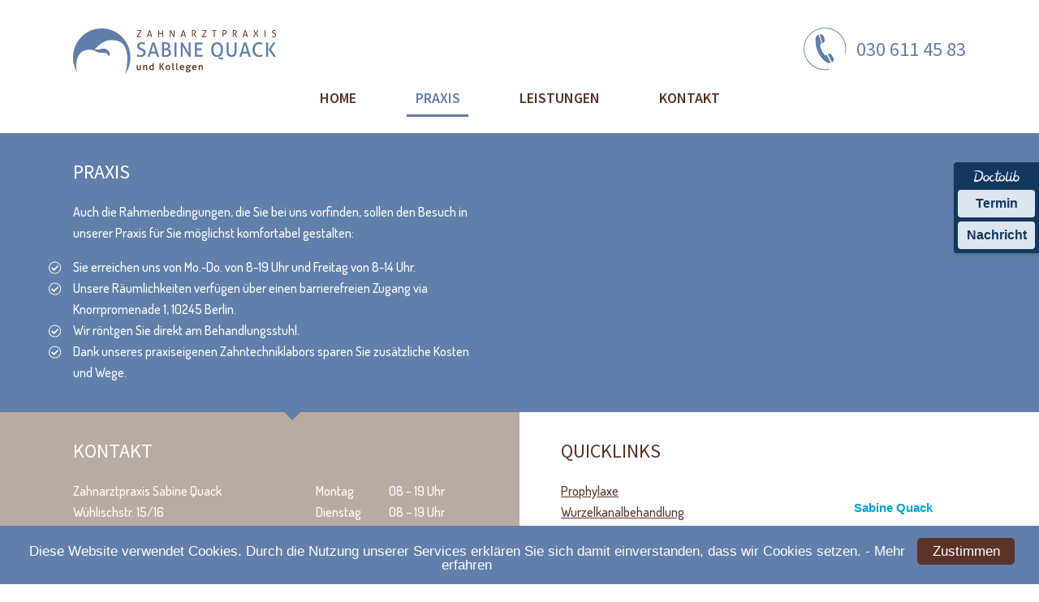

--- FILE ---
content_type: text/html; charset=UTF-8
request_url: https://www.zap-sabinequack.de/praxis/team/_gfx6425/
body_size: 9260
content:
<!DOCTYPE html>
<html dir="ltr" lang="de" prefix="og: https://ogp.me/ns#">
<head>
<meta charset="UTF-8" />
<meta name="viewport" content="width=device-width, user-scalable=no, initial-scale=1" />
<link rel="shortcut icon" href="https://www.zap-sabinequack.de/wordpress/wp-content/themes/zaquack/images/favicons/favicon.ico" type="image/x-icon">
<link rel="apple-touch-icon" sizes="57x57" href="https://www.zap-sabinequack.de/wordpress/wp-content/themes/zaquack/images/favicons/apple-touch-icon-57x57.png">
<link rel="apple-touch-icon" sizes="60x60" href="https://www.zap-sabinequack.de/wordpress/wp-content/themes/zaquack/images/favicons/apple-touch-icon-60x60.png">
<link rel="apple-touch-icon" sizes="72x72" href="https://www.zap-sabinequack.de/wordpress/wp-content/themes/zaquack/images/favicons/apple-touch-icon-72x72.png">
<link rel="apple-touch-icon" sizes="76x76" href="https://www.zap-sabinequack.de/wordpress/wp-content/themes/zaquack/images/favicons/apple-touch-icon-76x76.png">
<link rel="apple-touch-icon" sizes="114x114" href="https://www.zap-sabinequack.de/wordpress/wp-content/themes/zaquack/images/favicons/apple-touch-icon-114x114.png">
<link rel="apple-touch-icon" sizes="120x120" href="https://www.zap-sabinequack.de/wordpress/wp-content/themes/zaquack/images/favicons/apple-touch-icon-120x120.png">
<link rel="apple-touch-icon" sizes="144x144" href="https://www.zap-sabinequack.de/wordpress/wp-content/themes/zaquack/images/favicons/apple-touch-icon-144x144.png">
<link rel="apple-touch-icon" sizes="152x152" href="https://www.zap-sabinequack.de/wordpress/wp-content/themes/zaquack/images/favicons/apple-touch-icon-152x152.png">
<link rel="apple-touch-icon" sizes="180x180" href="https://www.zap-sabinequack.de/wordpress/wp-content/themes/zaquack/images/favicons/apple-touch-icon-180x180.png">
<link rel="icon" type="image/png" href="https://www.zap-sabinequack.de/wordpress/wp-content/themes/zaquack/images/favicons/favicon-32x32.png" sizes="32x32">
<link rel="icon" type="image/png" href="https://www.zap-sabinequack.de/wordpress/wp-content/themes/zaquack/images/favicons/favicon-194x194.png" sizes="194x194">
<link rel="icon" type="image/png" href="https://www.zap-sabinequack.de/wordpress/wp-content/themes/zaquack/images/favicons/favicon-96x96.png" sizes="96x96">
<link rel="icon" type="image/png" href="https://www.zap-sabinequack.de/wordpress/wp-content/themes/zaquack/images/favicons/android-chrome-192x192.png" sizes="192x192">
<link rel="icon" type="image/png" href="https://www.zap-sabinequack.de/wordpress/wp-content/themes/zaquack/images/favicons/favicon-16x16.png" sizes="16x16">
<link rel="manifest" href="https://www.zap-sabinequack.de/wordpress/wp-content/themes/zaquack/images/favicons/manifest.json">
<link rel="mask-icon" href="https://www.zap-sabinequack.de/wordpress/wp-content/themes/zaquack/images/favicons/safari-pinned-tab.svg" color="#5bbad5">
<meta name="msapplication-TileColor" content="#da532c">
<meta name="msapplication-TileImage" content="https://www.zap-sabinequack.de/wordpress/wp-content/themes/zaquack/images/favicons/mstile-144x144.png">
<meta name="theme-color" content="#ffffff">
<title>_GFX6425 | Zahnarztpraxis Sabine QuackZahnarztpraxis Sabine Quack</title>
<link rel="profile" href="https://gmpg.org/xfn/11" />
<link rel="stylesheet" href="https://www.zap-sabinequack.de/wordpress/wp-content/cache/minify/5ce0f.css" media="all" />

<link href="https://fonts.googleapis.com/css?family=Source+Sans+Pro:400,600|Dosis:500" rel="stylesheet" type="text/css">
<link rel="stylesheet" href="https://www.zap-sabinequack.de/wordpress/wp-content/cache/minify/01cd1.css" media="all" />





<link rel="pingback" href="https://www.zap-sabinequack.de/wordpress/xmlrpc.php" />


		<!-- All in One SEO 4.9.1.1 - aioseo.com -->
	<meta name="robots" content="max-image-preview:large" />
	<link rel="canonical" href="https://www.zap-sabinequack.de/praxis/team/_gfx6425/" />
	<meta name="generator" content="All in One SEO (AIOSEO) 4.9.1.1" />
		<meta property="og:locale" content="de_DE" />
		<meta property="og:site_name" content="Zahnarztpraxis Sabine Quack |" />
		<meta property="og:type" content="article" />
		<meta property="og:title" content="_GFX6425 | Zahnarztpraxis Sabine Quack" />
		<meta property="og:url" content="https://www.zap-sabinequack.de/praxis/team/_gfx6425/" />
		<meta property="article:published_time" content="2019-06-04T04:59:09+00:00" />
		<meta property="article:modified_time" content="2019-06-04T05:02:17+00:00" />
		<meta name="twitter:card" content="summary" />
		<meta name="twitter:title" content="_GFX6425 | Zahnarztpraxis Sabine Quack" />
		<script type="application/ld+json" class="aioseo-schema">
			{"@context":"https:\/\/schema.org","@graph":[{"@type":"BreadcrumbList","@id":"https:\/\/www.zap-sabinequack.de\/praxis\/team\/_gfx6425\/#breadcrumblist","itemListElement":[{"@type":"ListItem","@id":"https:\/\/www.zap-sabinequack.de#listItem","position":1,"name":"Home","item":"https:\/\/www.zap-sabinequack.de","nextItem":{"@type":"ListItem","@id":"https:\/\/www.zap-sabinequack.de\/praxis\/team\/_gfx6425\/#listItem","name":"_GFX6425"}},{"@type":"ListItem","@id":"https:\/\/www.zap-sabinequack.de\/praxis\/team\/_gfx6425\/#listItem","position":2,"name":"_GFX6425","previousItem":{"@type":"ListItem","@id":"https:\/\/www.zap-sabinequack.de#listItem","name":"Home"}}]},{"@type":"ItemPage","@id":"https:\/\/www.zap-sabinequack.de\/praxis\/team\/_gfx6425\/#itempage","url":"https:\/\/www.zap-sabinequack.de\/praxis\/team\/_gfx6425\/","name":"_GFX6425 | Zahnarztpraxis Sabine Quack","inLanguage":"de-DE","isPartOf":{"@id":"https:\/\/www.zap-sabinequack.de\/#website"},"breadcrumb":{"@id":"https:\/\/www.zap-sabinequack.de\/praxis\/team\/_gfx6425\/#breadcrumblist"},"author":{"@id":"https:\/\/www.zap-sabinequack.de\/author\/zapsabinequack\/#author"},"creator":{"@id":"https:\/\/www.zap-sabinequack.de\/author\/zapsabinequack\/#author"},"datePublished":"2019-06-04T06:59:09+02:00","dateModified":"2019-06-04T07:02:17+02:00"},{"@type":"Organization","@id":"https:\/\/www.zap-sabinequack.de\/#organization","name":"Zahnarztpraxis Sabine Quack","url":"https:\/\/www.zap-sabinequack.de\/"},{"@type":"Person","@id":"https:\/\/www.zap-sabinequack.de\/author\/zapsabinequack\/#author","url":"https:\/\/www.zap-sabinequack.de\/author\/zapsabinequack\/","name":"zapsabinequack","image":{"@type":"ImageObject","@id":"https:\/\/www.zap-sabinequack.de\/praxis\/team\/_gfx6425\/#authorImage","url":"https:\/\/secure.gravatar.com\/avatar\/02d7e608f8aea7e5c05e90246f3c5d1ee8ee89e172128e4f5607ef3cc0b4b750?s=96&d=mm&r=g","width":96,"height":96,"caption":"zapsabinequack"}},{"@type":"WebSite","@id":"https:\/\/www.zap-sabinequack.de\/#website","url":"https:\/\/www.zap-sabinequack.de\/","name":"Zahnarztpraxis Sabine Quack","inLanguage":"de-DE","publisher":{"@id":"https:\/\/www.zap-sabinequack.de\/#organization"}}]}
		</script>
		<!-- All in One SEO -->


            <script data-no-defer="1" data-ezscrex="false" data-cfasync="false" data-pagespeed-no-defer data-cookieconsent="ignore">
                var ctPublicFunctions = {"_ajax_nonce":"7365d220bf","_rest_nonce":"6d10d13ff2","_ajax_url":"\/wordpress\/wp-admin\/admin-ajax.php","_rest_url":"https:\/\/www.zap-sabinequack.de\/wp-json\/","data__cookies_type":"native","data__ajax_type":"rest","data__bot_detector_enabled":0,"data__frontend_data_log_enabled":1,"cookiePrefix":"","wprocket_detected":false,"host_url":"www.zap-sabinequack.de","text__ee_click_to_select":"Klicke, um die gesamten Daten auszuw\u00e4hlen","text__ee_original_email":"Die vollst\u00e4ndige Adresse lautet","text__ee_got_it":"Verstanden","text__ee_blocked":"Blockiert","text__ee_cannot_connect":"Kann keine Verbindung herstellen","text__ee_cannot_decode":"Kann E-Mail nicht dekodieren. Unbekannter Grund","text__ee_email_decoder":"CleanTalk E-Mail-Decoder","text__ee_wait_for_decoding":"Die Magie ist unterwegs!","text__ee_decoding_process":"Bitte warte einen Moment, w\u00e4hrend wir die Kontaktdaten entschl\u00fcsseln."}
            </script>
        
            <script data-no-defer="1" data-ezscrex="false" data-cfasync="false" data-pagespeed-no-defer data-cookieconsent="ignore">
                var ctPublic = {"_ajax_nonce":"7365d220bf","settings__forms__check_internal":"0","settings__forms__check_external":"0","settings__forms__force_protection":0,"settings__forms__search_test":"1","settings__forms__wc_add_to_cart":"0","settings__data__bot_detector_enabled":0,"settings__sfw__anti_crawler":0,"blog_home":"https:\/\/www.zap-sabinequack.de\/","pixel__setting":"3","pixel__enabled":true,"pixel__url":"https:\/\/moderate10-v4.cleantalk.org\/pixel\/dc9371442e4a4544367b1b39883bcf42.gif","data__email_check_before_post":"1","data__email_check_exist_post":0,"data__cookies_type":"native","data__key_is_ok":true,"data__visible_fields_required":true,"wl_brandname":"Anti-Spam by CleanTalk","wl_brandname_short":"CleanTalk","ct_checkjs_key":"e8978321c5e67c8c75c0b51301bb430a705dd126768a1a680fc556517793dcdd","emailEncoderPassKey":"b73cc4b1f080a4c0c6fe4dd6482449cf","bot_detector_forms_excluded":"W10=","advancedCacheExists":true,"varnishCacheExists":false,"wc_ajax_add_to_cart":false}
            </script>
        <link rel="alternate" type="application/rss+xml" title="Zahnarztpraxis Sabine Quack &raquo; _GFX6425-Kommentar-Feed" href="https://www.zap-sabinequack.de/praxis/team/_gfx6425/feed/" />
<link rel="alternate" title="oEmbed (JSON)" type="application/json+oembed" href="https://www.zap-sabinequack.de/wp-json/oembed/1.0/embed?url=https%3A%2F%2Fwww.zap-sabinequack.de%2Fpraxis%2Fteam%2F_gfx6425%2F" />
<link rel="alternate" title="oEmbed (XML)" type="text/xml+oembed" href="https://www.zap-sabinequack.de/wp-json/oembed/1.0/embed?url=https%3A%2F%2Fwww.zap-sabinequack.de%2Fpraxis%2Fteam%2F_gfx6425%2F&#038;format=xml" />
<style id='wp-img-auto-sizes-contain-inline-css' type='text/css'>
img:is([sizes=auto i],[sizes^="auto," i]){contain-intrinsic-size:3000px 1500px}
/*# sourceURL=wp-img-auto-sizes-contain-inline-css */
</style>
<style id='wp-block-library-inline-css' type='text/css'>
:root{--wp-block-synced-color:#7a00df;--wp-block-synced-color--rgb:122,0,223;--wp-bound-block-color:var(--wp-block-synced-color);--wp-editor-canvas-background:#ddd;--wp-admin-theme-color:#007cba;--wp-admin-theme-color--rgb:0,124,186;--wp-admin-theme-color-darker-10:#006ba1;--wp-admin-theme-color-darker-10--rgb:0,107,160.5;--wp-admin-theme-color-darker-20:#005a87;--wp-admin-theme-color-darker-20--rgb:0,90,135;--wp-admin-border-width-focus:2px}@media (min-resolution:192dpi){:root{--wp-admin-border-width-focus:1.5px}}.wp-element-button{cursor:pointer}:root .has-very-light-gray-background-color{background-color:#eee}:root .has-very-dark-gray-background-color{background-color:#313131}:root .has-very-light-gray-color{color:#eee}:root .has-very-dark-gray-color{color:#313131}:root .has-vivid-green-cyan-to-vivid-cyan-blue-gradient-background{background:linear-gradient(135deg,#00d084,#0693e3)}:root .has-purple-crush-gradient-background{background:linear-gradient(135deg,#34e2e4,#4721fb 50%,#ab1dfe)}:root .has-hazy-dawn-gradient-background{background:linear-gradient(135deg,#faaca8,#dad0ec)}:root .has-subdued-olive-gradient-background{background:linear-gradient(135deg,#fafae1,#67a671)}:root .has-atomic-cream-gradient-background{background:linear-gradient(135deg,#fdd79a,#004a59)}:root .has-nightshade-gradient-background{background:linear-gradient(135deg,#330968,#31cdcf)}:root .has-midnight-gradient-background{background:linear-gradient(135deg,#020381,#2874fc)}:root{--wp--preset--font-size--normal:16px;--wp--preset--font-size--huge:42px}.has-regular-font-size{font-size:1em}.has-larger-font-size{font-size:2.625em}.has-normal-font-size{font-size:var(--wp--preset--font-size--normal)}.has-huge-font-size{font-size:var(--wp--preset--font-size--huge)}.has-text-align-center{text-align:center}.has-text-align-left{text-align:left}.has-text-align-right{text-align:right}.has-fit-text{white-space:nowrap!important}#end-resizable-editor-section{display:none}.aligncenter{clear:both}.items-justified-left{justify-content:flex-start}.items-justified-center{justify-content:center}.items-justified-right{justify-content:flex-end}.items-justified-space-between{justify-content:space-between}.screen-reader-text{border:0;clip-path:inset(50%);height:1px;margin:-1px;overflow:hidden;padding:0;position:absolute;width:1px;word-wrap:normal!important}.screen-reader-text:focus{background-color:#ddd;clip-path:none;color:#444;display:block;font-size:1em;height:auto;left:5px;line-height:normal;padding:15px 23px 14px;text-decoration:none;top:5px;width:auto;z-index:100000}html :where(.has-border-color){border-style:solid}html :where([style*=border-top-color]){border-top-style:solid}html :where([style*=border-right-color]){border-right-style:solid}html :where([style*=border-bottom-color]){border-bottom-style:solid}html :where([style*=border-left-color]){border-left-style:solid}html :where([style*=border-width]){border-style:solid}html :where([style*=border-top-width]){border-top-style:solid}html :where([style*=border-right-width]){border-right-style:solid}html :where([style*=border-bottom-width]){border-bottom-style:solid}html :where([style*=border-left-width]){border-left-style:solid}html :where(img[class*=wp-image-]){height:auto;max-width:100%}:where(figure){margin:0 0 1em}html :where(.is-position-sticky){--wp-admin--admin-bar--position-offset:var(--wp-admin--admin-bar--height,0px)}@media screen and (max-width:600px){html :where(.is-position-sticky){--wp-admin--admin-bar--position-offset:0px}}

/*# sourceURL=wp-block-library-inline-css */
</style><style id='global-styles-inline-css' type='text/css'>
:root{--wp--preset--aspect-ratio--square: 1;--wp--preset--aspect-ratio--4-3: 4/3;--wp--preset--aspect-ratio--3-4: 3/4;--wp--preset--aspect-ratio--3-2: 3/2;--wp--preset--aspect-ratio--2-3: 2/3;--wp--preset--aspect-ratio--16-9: 16/9;--wp--preset--aspect-ratio--9-16: 9/16;--wp--preset--color--black: #000000;--wp--preset--color--cyan-bluish-gray: #abb8c3;--wp--preset--color--white: #ffffff;--wp--preset--color--pale-pink: #f78da7;--wp--preset--color--vivid-red: #cf2e2e;--wp--preset--color--luminous-vivid-orange: #ff6900;--wp--preset--color--luminous-vivid-amber: #fcb900;--wp--preset--color--light-green-cyan: #7bdcb5;--wp--preset--color--vivid-green-cyan: #00d084;--wp--preset--color--pale-cyan-blue: #8ed1fc;--wp--preset--color--vivid-cyan-blue: #0693e3;--wp--preset--color--vivid-purple: #9b51e0;--wp--preset--gradient--vivid-cyan-blue-to-vivid-purple: linear-gradient(135deg,rgb(6,147,227) 0%,rgb(155,81,224) 100%);--wp--preset--gradient--light-green-cyan-to-vivid-green-cyan: linear-gradient(135deg,rgb(122,220,180) 0%,rgb(0,208,130) 100%);--wp--preset--gradient--luminous-vivid-amber-to-luminous-vivid-orange: linear-gradient(135deg,rgb(252,185,0) 0%,rgb(255,105,0) 100%);--wp--preset--gradient--luminous-vivid-orange-to-vivid-red: linear-gradient(135deg,rgb(255,105,0) 0%,rgb(207,46,46) 100%);--wp--preset--gradient--very-light-gray-to-cyan-bluish-gray: linear-gradient(135deg,rgb(238,238,238) 0%,rgb(169,184,195) 100%);--wp--preset--gradient--cool-to-warm-spectrum: linear-gradient(135deg,rgb(74,234,220) 0%,rgb(151,120,209) 20%,rgb(207,42,186) 40%,rgb(238,44,130) 60%,rgb(251,105,98) 80%,rgb(254,248,76) 100%);--wp--preset--gradient--blush-light-purple: linear-gradient(135deg,rgb(255,206,236) 0%,rgb(152,150,240) 100%);--wp--preset--gradient--blush-bordeaux: linear-gradient(135deg,rgb(254,205,165) 0%,rgb(254,45,45) 50%,rgb(107,0,62) 100%);--wp--preset--gradient--luminous-dusk: linear-gradient(135deg,rgb(255,203,112) 0%,rgb(199,81,192) 50%,rgb(65,88,208) 100%);--wp--preset--gradient--pale-ocean: linear-gradient(135deg,rgb(255,245,203) 0%,rgb(182,227,212) 50%,rgb(51,167,181) 100%);--wp--preset--gradient--electric-grass: linear-gradient(135deg,rgb(202,248,128) 0%,rgb(113,206,126) 100%);--wp--preset--gradient--midnight: linear-gradient(135deg,rgb(2,3,129) 0%,rgb(40,116,252) 100%);--wp--preset--font-size--small: 13px;--wp--preset--font-size--medium: 20px;--wp--preset--font-size--large: 36px;--wp--preset--font-size--x-large: 42px;--wp--preset--spacing--20: 0.44rem;--wp--preset--spacing--30: 0.67rem;--wp--preset--spacing--40: 1rem;--wp--preset--spacing--50: 1.5rem;--wp--preset--spacing--60: 2.25rem;--wp--preset--spacing--70: 3.38rem;--wp--preset--spacing--80: 5.06rem;--wp--preset--shadow--natural: 6px 6px 9px rgba(0, 0, 0, 0.2);--wp--preset--shadow--deep: 12px 12px 50px rgba(0, 0, 0, 0.4);--wp--preset--shadow--sharp: 6px 6px 0px rgba(0, 0, 0, 0.2);--wp--preset--shadow--outlined: 6px 6px 0px -3px rgb(255, 255, 255), 6px 6px rgb(0, 0, 0);--wp--preset--shadow--crisp: 6px 6px 0px rgb(0, 0, 0);}:where(.is-layout-flex){gap: 0.5em;}:where(.is-layout-grid){gap: 0.5em;}body .is-layout-flex{display: flex;}.is-layout-flex{flex-wrap: wrap;align-items: center;}.is-layout-flex > :is(*, div){margin: 0;}body .is-layout-grid{display: grid;}.is-layout-grid > :is(*, div){margin: 0;}:where(.wp-block-columns.is-layout-flex){gap: 2em;}:where(.wp-block-columns.is-layout-grid){gap: 2em;}:where(.wp-block-post-template.is-layout-flex){gap: 1.25em;}:where(.wp-block-post-template.is-layout-grid){gap: 1.25em;}.has-black-color{color: var(--wp--preset--color--black) !important;}.has-cyan-bluish-gray-color{color: var(--wp--preset--color--cyan-bluish-gray) !important;}.has-white-color{color: var(--wp--preset--color--white) !important;}.has-pale-pink-color{color: var(--wp--preset--color--pale-pink) !important;}.has-vivid-red-color{color: var(--wp--preset--color--vivid-red) !important;}.has-luminous-vivid-orange-color{color: var(--wp--preset--color--luminous-vivid-orange) !important;}.has-luminous-vivid-amber-color{color: var(--wp--preset--color--luminous-vivid-amber) !important;}.has-light-green-cyan-color{color: var(--wp--preset--color--light-green-cyan) !important;}.has-vivid-green-cyan-color{color: var(--wp--preset--color--vivid-green-cyan) !important;}.has-pale-cyan-blue-color{color: var(--wp--preset--color--pale-cyan-blue) !important;}.has-vivid-cyan-blue-color{color: var(--wp--preset--color--vivid-cyan-blue) !important;}.has-vivid-purple-color{color: var(--wp--preset--color--vivid-purple) !important;}.has-black-background-color{background-color: var(--wp--preset--color--black) !important;}.has-cyan-bluish-gray-background-color{background-color: var(--wp--preset--color--cyan-bluish-gray) !important;}.has-white-background-color{background-color: var(--wp--preset--color--white) !important;}.has-pale-pink-background-color{background-color: var(--wp--preset--color--pale-pink) !important;}.has-vivid-red-background-color{background-color: var(--wp--preset--color--vivid-red) !important;}.has-luminous-vivid-orange-background-color{background-color: var(--wp--preset--color--luminous-vivid-orange) !important;}.has-luminous-vivid-amber-background-color{background-color: var(--wp--preset--color--luminous-vivid-amber) !important;}.has-light-green-cyan-background-color{background-color: var(--wp--preset--color--light-green-cyan) !important;}.has-vivid-green-cyan-background-color{background-color: var(--wp--preset--color--vivid-green-cyan) !important;}.has-pale-cyan-blue-background-color{background-color: var(--wp--preset--color--pale-cyan-blue) !important;}.has-vivid-cyan-blue-background-color{background-color: var(--wp--preset--color--vivid-cyan-blue) !important;}.has-vivid-purple-background-color{background-color: var(--wp--preset--color--vivid-purple) !important;}.has-black-border-color{border-color: var(--wp--preset--color--black) !important;}.has-cyan-bluish-gray-border-color{border-color: var(--wp--preset--color--cyan-bluish-gray) !important;}.has-white-border-color{border-color: var(--wp--preset--color--white) !important;}.has-pale-pink-border-color{border-color: var(--wp--preset--color--pale-pink) !important;}.has-vivid-red-border-color{border-color: var(--wp--preset--color--vivid-red) !important;}.has-luminous-vivid-orange-border-color{border-color: var(--wp--preset--color--luminous-vivid-orange) !important;}.has-luminous-vivid-amber-border-color{border-color: var(--wp--preset--color--luminous-vivid-amber) !important;}.has-light-green-cyan-border-color{border-color: var(--wp--preset--color--light-green-cyan) !important;}.has-vivid-green-cyan-border-color{border-color: var(--wp--preset--color--vivid-green-cyan) !important;}.has-pale-cyan-blue-border-color{border-color: var(--wp--preset--color--pale-cyan-blue) !important;}.has-vivid-cyan-blue-border-color{border-color: var(--wp--preset--color--vivid-cyan-blue) !important;}.has-vivid-purple-border-color{border-color: var(--wp--preset--color--vivid-purple) !important;}.has-vivid-cyan-blue-to-vivid-purple-gradient-background{background: var(--wp--preset--gradient--vivid-cyan-blue-to-vivid-purple) !important;}.has-light-green-cyan-to-vivid-green-cyan-gradient-background{background: var(--wp--preset--gradient--light-green-cyan-to-vivid-green-cyan) !important;}.has-luminous-vivid-amber-to-luminous-vivid-orange-gradient-background{background: var(--wp--preset--gradient--luminous-vivid-amber-to-luminous-vivid-orange) !important;}.has-luminous-vivid-orange-to-vivid-red-gradient-background{background: var(--wp--preset--gradient--luminous-vivid-orange-to-vivid-red) !important;}.has-very-light-gray-to-cyan-bluish-gray-gradient-background{background: var(--wp--preset--gradient--very-light-gray-to-cyan-bluish-gray) !important;}.has-cool-to-warm-spectrum-gradient-background{background: var(--wp--preset--gradient--cool-to-warm-spectrum) !important;}.has-blush-light-purple-gradient-background{background: var(--wp--preset--gradient--blush-light-purple) !important;}.has-blush-bordeaux-gradient-background{background: var(--wp--preset--gradient--blush-bordeaux) !important;}.has-luminous-dusk-gradient-background{background: var(--wp--preset--gradient--luminous-dusk) !important;}.has-pale-ocean-gradient-background{background: var(--wp--preset--gradient--pale-ocean) !important;}.has-electric-grass-gradient-background{background: var(--wp--preset--gradient--electric-grass) !important;}.has-midnight-gradient-background{background: var(--wp--preset--gradient--midnight) !important;}.has-small-font-size{font-size: var(--wp--preset--font-size--small) !important;}.has-medium-font-size{font-size: var(--wp--preset--font-size--medium) !important;}.has-large-font-size{font-size: var(--wp--preset--font-size--large) !important;}.has-x-large-font-size{font-size: var(--wp--preset--font-size--x-large) !important;}
/*# sourceURL=global-styles-inline-css */
</style>

<style id='classic-theme-styles-inline-css' type='text/css'>
/*! This file is auto-generated */
.wp-block-button__link{color:#fff;background-color:#32373c;border-radius:9999px;box-shadow:none;text-decoration:none;padding:calc(.667em + 2px) calc(1.333em + 2px);font-size:1.125em}.wp-block-file__button{background:#32373c;color:#fff;text-decoration:none}
/*# sourceURL=/wp-includes/css/classic-themes.min.css */
</style>
<link rel="stylesheet" href="https://www.zap-sabinequack.de/wordpress/wp-content/cache/minify/3955c.css" media="all" />


<script src="https://www.zap-sabinequack.de/wordpress/wp-content/cache/minify/81a86.js"></script>


<script type="text/javascript" id="cforms2-js-extra">
/* <![CDATA[ */
var cforms2_ajax = {"url":"https://www.zap-sabinequack.de/wordpress/wp-admin/admin-ajax.php","nonces":{"submitcform":"656f10866b"}};
//# sourceURL=cforms2-js-extra
/* ]]> */
</script>
<script src="https://www.zap-sabinequack.de/wordpress/wp-content/cache/minify/2633c.js"></script>


<link rel="https://api.w.org/" href="https://www.zap-sabinequack.de/wp-json/" /><link rel="alternate" title="JSON" type="application/json" href="https://www.zap-sabinequack.de/wp-json/wp/v2/media/1746" /><link rel="EditURI" type="application/rsd+xml" title="RSD" href="https://www.zap-sabinequack.de/wordpress/xmlrpc.php?rsd" />
<meta name="generator" content="WordPress 6.9" />
<link rel='shortlink' href='https://www.zap-sabinequack.de/?p=1746' />

<script>
	
	var gaProperty = 'UA-78412060-1';
	var disableStr = 'ga-disable-' + gaProperty;
	if (document.cookie.indexOf(disableStr + '=true') > -1) {
	  window[disableStr] = true;
	}
	function gaOptout() {
	  document.cookie = disableStr + '=true; expires=Thu, 31 Dec 2099 23:59:59 UTC; path=/';
	  window[disableStr] = true;
	}
	
  (function(i,s,o,g,r,a,m){i['GoogleAnalyticsObject']=r;i[r]=i[r]||function(){
  (i[r].q=i[r].q||[]).push(arguments)},i[r].l=1*new Date();a=s.createElement(o),
  m=s.getElementsByTagName(o)[0];a.async=1;a.src=g;m.parentNode.insertBefore(a,m)
  })(window,document,'script','https://www.google-analytics.com/analytics.js','ga');
 
  ga('create', 'UA-78412060-1', 'auto');
  ga('set', 'anonymizeIp', true);
  ga('send', 'pageview');
 
</script> 
<script type="text/javascript"> 
(function(a,e,c,f,g,h,b,d){var k={ak:"880984188",cl:"aN6_COWR82YQ_ICLpAM"};a[c]=a[c]|| function(){(a[c].q=a[c].q||[]).push(arguments)};a[g]|| (a[g]=k.ak);b=e.createElement(h);b.async=1;b.src="//www.gstatic.com/wcm/loader.js";d=e.getElementsByTagName(h)[0];d.parentNode.insertBefore(b,d);a[f]=function(b,d,e){a[c](2,b,k,d,null,new Date,e)};a[f]()})(window,document,"_googWcmImpl","_googWcmGet","_googWcmAk","script"); 

jQuery(window).load(function() {
	 _googWcmGet('number', '0306114583');
});


</script> 
</head>
 
<body data-rsssl=1 class="attachment wp-singular attachment-template-default attachmentid-1746 attachment-jpeg wp-theme-zaquack">
	

<!-- Google Code for Mobile Website Conversion Page 
In your html page, add the snippet and call 
goog_report_conversion when someone clicks on the 
phone number link or button. --> 
<script type="text/javascript"> 
/* <![CDATA[ */ 
goog_snippet_vars = function() { 
var w = window; 
w.google_conversion_id = 880984188; 
w.google_conversion_label = "grWcCI-S82YQ_ICLpAM"; 
w.google_remarketing_only = false; 
} 
// DO NOT CHANGE THE CODE BELOW. 
goog_report_conversion = function(url) { 
goog_snippet_vars(); 
window.google_conversion_format = "3"; 
var opt = new Object(); 
opt.onload_callback = function() { 
if (typeof(url) != 'undefined') { 
window.location = url; 
} 
} 
var conv_handler = window['google_trackConversion']; 
if (typeof(conv_handler) == 'function') { 
conv_handler(opt); 
} 
} 
/* ]]> */ 
</script> 
<script type="text/javascript" src="//www.googleadservices.com/pagead/conversion_async.js"></script> 
 
<header>
	<div class="innerwidth">
		<div id="logo">
			<a href="https://www.zap-sabinequack.de/"><img src="https://www.zap-sabinequack.de/wordpress/wp-content/themes/zaquack/images/logo.png" alt="" /></a>
		</div>
		<div id="phone">
			<span class="number" onclick="goog_report_conversion('tel:0306114583')">030 611 45 83</span>
		</div>
		<div class="clear"></div>
	</div>

</header>

<nav class="mainnav">
	<div class="innerwidth">
	<ul class="sf-menu" id="mainnavi">
		<li class="page_item page-item-6"><a href="https://www.zap-sabinequack.de/">Home</a></li>
<li class="page_item page-item-8 page_item_has_children current_page_ancestor"><a href="https://www.zap-sabinequack.de/praxis/">Praxis</a>
<ul class='children'>
	<li class="page_item page-item-14"><a href="https://www.zap-sabinequack.de/praxis/philosophie/">Philosophie</a></li>
	<li class="page_item page-item-16"><a href="https://www.zap-sabinequack.de/praxis/aerztinnen/">Zahnärzte*</a></li>
	<li class="page_item page-item-18 current_page_ancestor current_page_parent"><a href="https://www.zap-sabinequack.de/praxis/team/">Team</a></li>
	<li class="page_item page-item-20"><a href="https://www.zap-sabinequack.de/praxis/praxislabor/">Praxislabor</a></li>
	<li class="page_item page-item-22"><a href="https://www.zap-sabinequack.de/praxis/netzwerk/">Netzwerk</a></li>
	<li class="page_item page-item-24"><a href="https://www.zap-sabinequack.de/praxis/galerie/">Galerie</a></li>
</ul>
</li>
<li class="page_item page-item-10 page_item_has_children"><a href="https://www.zap-sabinequack.de/leistungen/">Leistungen</a>
<ul class='children'>
	<li class="page_item page-item-26"><a href="https://www.zap-sabinequack.de/leistungen/prophylaxe/">Prophylaxe</a></li>
	<li class="page_item page-item-28"><a href="https://www.zap-sabinequack.de/leistungen/wurzelkanalbehandlung/">Wurzelkanalbehandlung</a></li>
	<li class="page_item page-item-32"><a href="https://www.zap-sabinequack.de/leistungen/zahnimplantate/">Zahnimplantate</a></li>
	<li class="page_item page-item-34"><a href="https://www.zap-sabinequack.de/leistungen/laserbehandlungen/">Laserbehandlungen</a></li>
	<li class="page_item page-item-36"><a href="https://www.zap-sabinequack.de/leistungen/kiefergelenksbehandlung/">Kiefergelenkbehandlung</a></li>
	<li class="page_item page-item-38"><a href="https://www.zap-sabinequack.de/leistungen/aesthetische-zahnheilkunde/">Ästhetische Zahnheilkunde</a></li>
	<li class="page_item page-item-40"><a href="https://www.zap-sabinequack.de/leistungen/vollkeramik-versorgung/">Vollkeramik Versorgung</a></li>
</ul>
</li>
<li class="page_item page-item-12 page_item_has_children"><a href="https://www.zap-sabinequack.de/kontakt/" rel="nofollow">Kontakt</a>
<ul class='children'>
	<li class="page_item page-item-42"><a href="https://www.zap-sabinequack.de/kontakt/kontaktformular/">Kontaktformular</a></li>
	<li class="page_item page-item-44"><a href="https://www.zap-sabinequack.de/kontakt/anfahrt/">Anfahrt</a></li>
</ul>
</li>
	</ul>
	<a href="javascript:;" class="open_mobile">Navigation</a>
	<div class="phone">
		<span class="number" onclick="goog_report_conversion('tel:0306114583')">030 611 45 83</span>
	</div>
	<!--<div class="online-booking">
		<a href="https://sabine-quack.termin.dampsoft.net/patientenportal/suche#view=suche" target="_blank">Termin buchen</a>
	</div>-->
	<div class="clear"></div>
	</div>
</nav>
 

        
    
    	

	

	
    
     	 	
<section id="praxis">
	<div class="sameheight left">
		<div class="inner">
		<h3>Praxis</h3>
		<p>Auch die Rahmenbedingungen, die Sie bei uns vorfinden, sollen den Besuch in unserer Praxis für Sie möglichst komfortabel gestalten:</p>
<ul>
<li>Sie erreichen uns von Mo.-Do. von 8-19 Uhr und Freitag von 8-14 Uhr.</li>
<li>Unsere Räumlichkeiten verfügen über einen barrierefreien Zugang via Knorrpromenade 1, 10245 Berlin.</li>
<li>Wir röntgen Sie direkt am Behandlungsstuhl.</li>
<li>Dank unseres praxiseigenen Zahntechniklabors sparen Sie zusätzliche Kosten und Wege.</li>
</ul>
		</div>
	</div>
	<div class="sameheight right">
		<iframe src="https://www.google.com/maps/embed?pb=!1m18!1m12!1m3!1d2428.377232067092!2d13.460453316048575!3d52.50851187981205!2m3!1f0!2f0!3f0!3m2!1i1024!2i768!4f13.1!3m3!1m2!1s0x47a84e4b25321be7%3A0x1341bb957017a3f7!2sZahnarztpraxis+Sabine+Quack!5e0!3m2!1sde!2sde!4v1461148230721" width="600" height="450" frameborder="0" style="border:0" allowfullscreen></iframe>
	</div>
</section>

<section id="kontakt">
	<div class="sameheight left">
		<div class="inner">
		<h3>Kontakt</h3>
		<div class="two_column">
			<p>Zahnarztpraxis Sabine Quack<br />
Wühlischstr. 15/16<br />
10245 Berlin</p>
<p>T: 030 611 45 83<br />
F: 030 612 85 775<br />
Mail: kontakt@zap-sabinequack.de</p>
<p>&nbsp;</p>
<p>Telefonische Sprechzeiten in denen Sie uns persönlich erreichen können</p>
		</div>
		<div class="two_column">
			<table cellspacing="0" cellpadding="0">
<tbody>
<tr>
<td>Montag</td>
<td>08 &#8211; 19 Uhr</td>
</tr>
<tr>
<td>Dienstag</td>
<td>08 &#8211; 19 Uhr</td>
</tr>
<tr>
<td>Mittwoch</td>
<td>08 &#8211; 19 Uhr</td>
</tr>
<tr>
<td>Donnerstag</td>
<td>08 &#8211; 19 Uhr</td>
</tr>
<tr>
<td>Freitag</td>
<td>08 &#8211; 14 Uhr</td>
</tr>
</tbody>
</table>
<p>&nbsp;</p>
<p>&nbsp;</p>
<p>Mo-Fr: 08:30-10:00 Uhr</p>
<p>Mo, Di, Do: 14:30-16:00 Uhr</p>
		</div>		
		</div>
	</div>
	<div class="sameheight right">
		<div class="inner">
			<h3>Quicklinks</h3>
			<div class="two_column">
				<ul>
<li><a href="/leistungen/prophylaxe/">Prophylaxe </a></li>
<li><a href="/leistungen/wurzelkanalbehandlung/">Wurzelkanalbehandlung</a></li>
<li><a href="/leistungen/zahnimplantate/">Implantate</a></li>
<li><a href="/leistungen/laserbehandlungen/">Laserbehandlungen</a></li>
<li><a href="/leistungen/kiefergelenksbehandlung/">Kiefergelenkbehandlung</a></li>
<li><a href="/leistungen/aesthetische-zahnheilkunde/">Ästhetische Zahnheilkunde</a></li>
<li><a href="/leistungen/vollkeramik-versorgung/">Vollkeramik Versorgung </a></li>
</ul>
<ul>
<li><a href="/impressum/">Impressum </a></li>
<li><a href="/datenschutz/">Datenschutz</a></li>
<li><a href="/sitemap/">Sitemap </a></li>
</ul>
			</div>
			<div class="two_column">
				
  <script src="https://d1gm60ivvin8hd.cloudfront.net/widgets/siegel/80283032_1/157776/" type="text/javascript" async></script><div id="jameda-widget-container157776" style="position:relative; width:272px; height:168px; margin:0; background-image:url(//d1gm60ivvin8hd.cloudfront.net/premium/widgets/_images/top10-top20-bg.png); background-repeat:no-repeat; font-family:Arial, Helvetica, sans-serif; font-size:12px; line-height:15px;"><div style="position:absolute; top:25px; left:108px; width:148px; height:58px; overflow:hidden;"><a href="http://www.jameda.de/berlin/zahnaerzte/laserzahnmedizin/sabine-quack/uebersicht/80283032_1/?utm_content=Top20-01%2F2016&amp;utm_source=Kunden-Homepages&amp;utm_medium=Badges&amp;utm_term=80283032&amp;utm_campaign=Badges" style="font-size:15px; line-height:18px; font-weight:bold; color:#01a3d4; text-decoration:none; border:0px;" target="_blank">Sabine Quack</a></div><div style="position:absolute; top:111px; left:108px; width:152px; height:40px; overflow:hidden; font-size:11px; line-height:13px;"><a href="http://www.jameda.de/berlin/zahnaerzte/laserzahnmedizin/fachgebiet/?utm_content=Top20-01%2F2016&amp;utm_source=Kunden-Homepages&amp;utm_medium=Badges&amp;utm_term=80283032&amp;utm_campaign=Badges" class="jam_link_check" style="color:#888; text-decoration:none; border:0px; background-color:transparent !important;" target="_blank"><strong>Laserzahnmediziner</strong><br>in Berlin</a></div></div>
			</div>
		</div>
	</div>
</section>

<style>.doctolib-widget{position:fixed;top:200px;right:0;display:block;text-align:center;background:#00264c;color:#00264c;text-decoration:none;font-size:16px;font-weight:700;font-family:'Montserrat',sans-serif;width:105px;border-radius:4px 0 0 4px;padding:5px;z-index:999;opacity:.8;box-shadow:1px 2px 4px rgba(0,0,0,.2);line-height:1.4} .doctolib-widget a{display:block;color:#00264c;text-decoration:none;padding:6px;margin-top:5px;background:#fff;border-radius:4px;font-weight:700;transition:.2s}
.doctolib-widget a:hover,.doctolib-widget a:focus{opacity:.9;outline:2px solid #f5f5f5;outline-offset:2px} .doctolib-widget img{display:inline-block;height:18px;margin:3px 0;vertical-align:middle;width:auto}@media(max-width:600px){
.doctolib-widget{top:auto;bottom:10px;right:0px;width:105px;padding:4px}
.doctolib-widget a{text-decoration:none;font-size:16px;font-weight:700;padding:5px}}@media(prefers-reduced-motion:reduce){*{transition:none!important}}
</style><nav class="doctolib-widget" id="doctolib-nav" aria-label="Doctolib Schnellzugriff"><a href="#maincontent" class="skip-link" style="position:absolute;left:-9999px;top:auto;width:1px;height:1px;overflow:hidden">Zum Hauptinhalt springen</a><img src="https://www.doctolib.de/external_button/doctolib-white-transparent.png" alt="Doctolib Logo"/><a href="https://www.doctolib.de/zahnarztpraxis/berlin/zahnarztpraxis-sabine-quack" target="_blank" rel="noopener noreferrer" aria-label="Termin über Doctolib buchen">Termin</a><a href="https://www.doctolib.de/zahnarztpraxis/berlin/zahnarztpraxis-sabine-quack" target="_blank" rel="noopener noreferrer" aria-label="Nachricht an Praxis über Doctolib senden">Nachricht</a></nav>

<script>				
                    document.addEventListener('DOMContentLoaded', function () {
                        setTimeout(function(){
                            if( document.querySelectorAll('[name^=ct_checkjs]').length > 0 ) {
                                if (typeof apbct_public_sendREST === 'function' && typeof apbct_js_keys__set_input_value === 'function') {
                                    apbct_public_sendREST(
                                    'js_keys__get',
                                    { callback: apbct_js_keys__set_input_value })
                                }
                            }
                        },0)					    
                    })				
                </script><script type="speculationrules">
{"prefetch":[{"source":"document","where":{"and":[{"href_matches":"/*"},{"not":{"href_matches":["/wordpress/wp-*.php","/wordpress/wp-admin/*","/wordpress/wp-content/uploads/*","/wordpress/wp-content/*","/wordpress/wp-content/plugins/*","/wordpress/wp-content/themes/zaquack/*","/*\\?(.+)"]}},{"not":{"selector_matches":"a[rel~=\"nofollow\"]"}},{"not":{"selector_matches":".no-prefetch, .no-prefetch a"}}]},"eagerness":"conservative"}]}
</script>
<!-- Cookie Hinweis - Start -->
<script type="text/javascript">
window.cookieconsent_options = {"message":"Diese Website verwendet Cookies. Durch die Nutzung unserer Services erkl&auml;ren Sie sich damit einverstanden, dass wir Cookies setzen. ","dismiss":"Zustimmen","learnMore":" - Mehr erfahren","link":"https://www.zap-sabinequack.de/datenschutz/","theme":"dark-bottom"};
</script>

<script src="https://www.zap-sabinequack.de/wordpress/wp-content/cache/minify/97807.js"></script>

<!-- Cookie Hinweis - Ende --><script type="module"  src="https://www.zap-sabinequack.de/wordpress/wp-content/plugins/all-in-one-seo-pack/dist/Lite/assets/table-of-contents.95d0dfce.js?ver=4.9.1.1" id="aioseo/js/src/vue/standalone/blocks/table-of-contents/frontend.js-js"></script>










<script src="https://www.zap-sabinequack.de/wordpress/wp-content/cache/minify/0d450.js"></script>

</body>
</html>
<!--
Performance optimized by W3 Total Cache. Learn more: https://www.boldgrid.com/w3-total-cache/?utm_source=w3tc&utm_medium=footer_comment&utm_campaign=free_plugin

Minified using Disk

Served from: www.zap-sabinequack.de @ 2025-12-17 21:40:52 by W3 Total Cache
-->

--- FILE ---
content_type: text/css
request_url: https://www.zap-sabinequack.de/wordpress/wp-content/cache/minify/01cd1.css
body_size: 6962
content:
.sf-menu, .sf-menu
*{list-style:none}.sf-menu
li{position:relative}.sf-menu
ul{position:absolute;display:none;top:100%;left:0;z-index:99}.sf-menu>li{}.sf-menu li:hover > ul,
.sf-menu li.sfHover>ul{}.sf-menu
a{display:block;position:relative}.sf-menu ul
ul{top:0;left:100%}/*! Gray v1.4.5 (https://github.com/karlhorky/gray) | MIT */
.grayscale{filter:url("data:image/svg+xml;utf8,<svg xmlns='http://www.w3.org/2000/svg'><filter id='grayscale'><feColorMatrix type='saturate' values='0'/></filter></svg>#grayscale");-webkit-filter:grayscale(1);filter:grayscale(1);filter:gray}.grayscale.grayscale-fade{transition:filter .5s}@media screen and (-webkit-min-device-pixel-ratio:0){.grayscale.grayscale-fade{-webkit-transition:-webkit-filter .5s;transition:-webkit-filter .5s}}.grayscale.grayscale-fade:hover,.grayscale.grayscale-off{-webkit-filter:grayscale(0);filter:grayscale(0)}.grayscale.grayscale-replaced{-webkit-filter:none;filter:none}.grayscale.grayscale-replaced>svg{-webkit-transition:opacity .5s ease;transition:opacity .5s ease;opacity:1}.grayscale.grayscale-replaced.grayscale-fade:hover>svg,.grayscale.grayscale-replaced.grayscale-off>svg{opacity:0}
/**
 * Featherlight - ultra slim jQuery lightbox
 * Version 1.4.0 - http://noelboss.github.io/featherlight/
 *
 * Copyright 2016, Noël Raoul Bossart (http://www.noelboss.com)
 * MIT Licensed.
**/
@media all{.featherlight{display:none;position:fixed;top:0;right:0;bottom:0;left:0;z-index:2147483647;text-align:center;white-space:nowrap;cursor:pointer;background:#333;background:rgba(0,0,0,0)}.featherlight:last-of-type{background:rgba(0,0,0,.8)}.featherlight:before{content:'';display:inline-block;height:100%;vertical-align:middle;margin-right:-.25em}.featherlight .featherlight-content{position:relative;text-align:left;vertical-align:middle;display:inline-block;overflow:auto;padding:25px 25px 0;border-bottom:25px solid transparent;margin-left:5%;margin-right:5%;max-height:95%;background:#fff;cursor:auto;white-space:normal}.featherlight .featherlight-inner{display:block}.featherlight .featherlight-close-icon{position:absolute;z-index:9999;top:0;right:0;line-height:25px;width:25px;cursor:pointer;text-align:center;font-family:Arial,sans-serif;background:#fff;background:rgba(255,255,255,.3);color:#000}.featherlight .featherlight-image{width:100%}.featherlight-iframe .featherlight-content{border-bottom:0;padding:0}.featherlight iframe{border:0}}@media only screen and (max-width:1024px){.featherlight .featherlight-content{margin-left:10px;margin-right:10px;max-height:98%;padding:10px 10px 0;border-bottom:10px solid transparent}}
.featherlight .featherlight-content {
    border: 0;
    padding: 0;
}

.featherlight .featherlight-image {
    border: 20px solid #fff;
    max-width: 100%;
}

@media only screen and (max-width: 1024px) {
    .featherlight .featherlight-image {
        border: 10px solid #fff;
    }
}/**
 * Featherlight Gallery – an extension for the ultra slim jQuery lightbox
 * Version 1.4.0 - http://noelboss.github.io/featherlight/
 *
 * Copyright 2016, Noël Raoul Bossart (http://www.noelboss.com)
 * MIT Licensed.
**/
@media all {
	
	.featherlight .featherlight-content {
		overflow: hidden;
	}
	.featherlight-next,
	.featherlight-previous {
		display: block;
		position: absolute;
		top: 0;
		right: 0;
		bottom: 0;
		left: auto;
		cursor: pointer;
		/* preventing text selection */
		-webkit-touch-callout: none;
		-webkit-user-select: none;
		-khtml-user-select: none;
		-moz-user-select: none;
		-ms-user-select: none;
		user-select: none;
		/* IE9 hack, otherwise navigation doesn't appear */
		background: rgba(0,0,0,0);
		width: 90px;
		height: 100%;
	}

	.featherlight-previous {
		left: 0;
		right: auto;
	}

	.featherlight-next:hover,
	.featherlight-previous:hover {
		background: rgba(255,255,255,0.25);
	}


	.featherlight-next span,
	.featherlight-previous span {
		display: none;
		position: absolute;

		top: 50%;
		left: 50%;
		width: 80px;
		margin-left: -30px;

		/* center horizontally */
		text-align: center;

		font-size: 40px;
		line-height: 40px;

		/* center vertically */
		margin-top: -20px;

		color: #617faa;
		font-style: normal;
		font-weight: normal;
	}
	.featherlight-next span {
		right: 50%;
		margin-left: 0;
		left: auto;
		margin-right: -30px;
	}


	.featherlight-next:hover span,
	.featherlight-previous:hover span {
		display: inline-block;
	}

	/* Hide navigation while loading */
	.featherlight-loading .featherlight-previous, .featherlight-loading .featherlight-next {
		display:none;
	}
}

/* Always display arrows on touch devices */
@media only screen and (max-device-width: 1024px){
	.featherlight-next:hover,
	.featherlight-previous:hover {
		background: none;
	}
	.featherlight-next span,
	.featherlight-previous span {
		display: block;
	}
}

/* handling phones and small screens */
@media only screen and (max-width: 1024px) {
	.featherlight-next,
	.featherlight-previous {
		top: 10px;
		right: 10px;
		left: 85%;
	}

	.featherlight-previous {
		left: 10px;
		right: 85%;
	}

	.featherlight-next span,
	.featherlight-previous span {
		margin-top: -30px;
		font-size: 40px;
	}
}
*,*:before,*:after{box-sizing:border-box}::-webkit-input-placeholder{opacity:1 !important}:-moz-placeholder{opacity:1 !important}::-moz-placeholder{opacity:1 !important}:-ms-input-placeholder{opacity:1 !important}html{font-size:16px}body{margin:0;padding:0;text-align:center;-webkit-font-smoothing:antialiased;-moz-osx-font-smoothing:grayscale;font-family:"Dosis",sans-serif;line-height:1.625rem;font-size:1rem;font-weight:500}img{border:0}.clear{clear:both;font-size:0;line-height:0;height:0}.innerwidth{width:100%;max-width:1140px;padding-left:20px;padding-right:20px;margin:0
auto;position:relative}header{width:100%;position:relative;left:0;top:0;background-color:#FFF;text-align:center}@media only screen and (max-width: 730px){header{border-bottom:1px solid #eee6e2}}@media only screen and (max-width: 730px){header
.innerwidth{display:flex;align-items:center}}@media only screen and (max-width: 530px){header
.innerwidth{display:block}}header
#logo{width:70%;max-width:250px;padding-top:35px;float:left}@media only screen and (max-width: 730px){header
#logo{padding-top:25px;padding-bottom:25px;float:none}}@media only screen and (max-width: 530px){header
#logo{margin:0
auto}}header #logo
img{width:100%;height:auto}header
#phone{float:right;background-image:url(/wordpress/wp-content/themes/zaquack/images/sprite.png);background-position:left top;background-size:60px 1100px;font-size:24px;line-height:54px;color:#617faa;background-repeat:no-repeat;padding-left:65px;font-family:"Source Sans Pro",sans-serif;margin-top:34px;padding-bottom:2px}header #phone
a{color:inherit;text-decoration:none}@media only screen and (max-width: 730px){header
#phone{margin-right:0;margin-left:auto;margin-top:0;float:none}}@media only screen and (max-width: 530px){header
#phone{margin-right:auto;margin-left:auto;margin-bottom:20px;width:195px;background-size:30px 550px;line-height:24px;padding-left:35px}}nav.mainnav{width:100%;text-align:center;padding-top:10px;padding-bottom:10px;background-color:#FFF;position:relative;top:0;z-index:9999;margin-bottom:20px}nav.mainnav .online-booking{position:absolute;right:20px;top:-1px}@media only screen and (max-width: 730px){nav.mainnav .online-booking{top:-4px}}nav.mainnav .online-booking
a{display:block;background-color:#617faa;color:#FFF;text-decoration:none;padding:1px
5px;width:195px;border-radius:10px}@media only screen and (max-width: 990px){nav.mainnav .online-booking
a{width:140px}}@media only screen and (max-width: 730px){nav.mainnav .online-booking
a{padding:0
5px}}nav.mainnav
.phone{position:absolute;background-image:url(/wordpress/wp-content/themes/zaquack/images/sprite.png);background-position:left top;background-size:30px 550px;font-size:24px;line-height:26px;color:#617faa;background-repeat:no-repeat;padding-left:35px;font-family:"Source Sans Pro",sans-serif;left:20px;padding-bottom:2px;top:0;opacity:0;-moz-opacity:0;-webkit-opacity:0;-ms-opacity:0}@media only screen and (max-width: 940px){nav.mainnav
.phone{font-size:20px}}@media only screen and (max-width: 730px){nav.mainnav
.phone{opacity:1 !important;-moz-opacity:1 !important;-webkit-opacity:1 !important;-ms-opacity:1 !important;top:-4px;display:none !important}}nav.mainnav .phone
a{color:inherit;text-decoration:none}nav.mainnav.is_stuck
.phone{opacity:1;-moz-opacity:1;-webkit-opacity:1;-ms-opacity:1}nav.mainnav
.open_mobile{display:none}@media only screen and (max-width: 730px){nav.mainnav
.open_mobile{float:left;display:block;font-size:18px;line-height:18px;color:#617faa;text-transform:uppercase;text-decoration:none;font-family:"Source Sans Pro",sans-serif}}@media only screen and (max-width: 730px){nav.mainnav{margin-bottom:0}}nav.mainnav
ul{list-style-type:none;margin:0;padding:0;text-align:center}@media only screen and (max-width: 730px){nav.mainnav
ul{display:none;position:fixed;width:100%;height:100vh;top:0;left:0;z-index:999999;background-color:rgba(255, 255, 255, 0.9);padding-top:30px !important;padding-bottom:30px !important;overflow-y:scroll}}nav.mainnav ul
li{list-style-type:none;margin:0
35px;padding:0;display:inline-block;font-family:"Source Sans Pro",sans-serif;font-size:18px;line-height:18px;font-weight:600;text-transform:uppercase}@media only screen and (max-width: 940px){nav.mainnav ul
li{margin:0
25px}}@media only screen and (max-width: 800px){nav.mainnav ul
li{margin:0
15px}}@media only screen and (max-width: 730px){nav.mainnav ul
li{width:100%;vertical-align:middle;display:block;margin:0;padding:7px
!important}nav.mainnav ul li
ul{display:block !important;position:relative !important;left:auto !important;top:auto !important;height:auto !important;opacity:1 !important;-moz-opacity:1 !important;-webkit-opacity:1 !important;-ms-opacity:1 !important;padding-left:0 !important;padding-top:0 !important;padding-bottom:0 !important;background-color:transparent !important;overflow-y:auto !important}}nav.mainnav ul li
a{display:block;padding:0;text-decoration:none;color:#5b3427;position:relative}nav.mainnav ul li.current_page_ancestor a, nav.mainnav ul li.current_page_parent a, nav.mainnav ul li.current_page_item
a{color:#617faa}@media only screen and (max-width: 730px){nav.mainnav ul li.current_page_ancestor a, nav.mainnav ul li.current_page_parent a, nav.mainnav ul li.current_page_item
a{color:#5b3427}}nav.mainnav ul li.current_page_ancestor a:after, nav.mainnav ul li.current_page_parent a:after, nav.mainnav ul li.current_page_item a:after{content:"";width:76px;height:3px;font-size:0;line-height:0;background-color:#617faa;left:50%;margin-left:-38px;position:absolute;bottom:-14px}@media only screen and (max-width: 730px){nav.mainnav ul li.current_page_ancestor a:after, nav.mainnav ul li.current_page_parent a:after, nav.mainnav ul li.current_page_item a:after{display:none}}nav.mainnav ul li.current_page_ancestor ul li a, nav.mainnav ul li.current_page_parent ul li a, nav.mainnav ul li.current_page_item ul li
a{color:#617faa}nav.mainnav ul li.current_page_ancestor ul li a:after, nav.mainnav ul li.current_page_parent ul li a:after, nav.mainnav ul li.current_page_item ul li a:after{display:none}nav.mainnav ul li
ul{min-width:120px;padding-left:10px;padding-top:10px}nav.mainnav ul li ul
li{display:block;text-transform:none;text-align:left;padding-top:10px;margin-left:0;margin-right:0;font-size:1rem;line-height:1.2rem}@media only screen and (max-width: 730px){nav.mainnav ul li ul
li{padding-top:0;text-align:center}}nav.mainnav ul li ul li
a{color:#617faa;background-color:#FFF;padding:6px
10px;border-radius:5px;-moz-border-radius:5px;-webkit-border-radius:5px;-ms-border-radius:5px}@media only screen and (max-width: 730px){nav.mainnav ul li ul li
a{color:#617faa !important;border-radius:0;-moz-border-radius:0;-webkit-border-radius:0;-ms-border-radius:0;background-color:transparent;padding:0}nav.mainnav ul li ul li a:hover{background-color:transparent !important}}nav.mainnav ul li ul li a:hover{color:#5b3427}#startsection{background-image:url(/wordpress/wp-content/themes/zaquack/images/bg75.jpg);background-repeat:no-repeat;background-size:cover;background-position:center top;background-attachment:fixed}#startsection
#startbubbles{height:calc(100vh - 160px);min-height:570px;width:100%;padding-bottom:100px;position:relative;padding-top:40px}@media only screen and (max-width: 620px){#startsection
#startbubbles{height:auto;min-height:0}}#startsection #startbubbles
.scroll_down{font-size:0;line-height:0;text-indent:-99999px;width:60px;height:66px;background-image:url(/wordpress/wp-content/themes/zaquack/images/sprite.png);background-size:60px 1100px;background-repeat:no-repeat;background-position:center -134px;display:block;bottom:15px;left:50%;margin-left:-30px;position:absolute}#startsection #startbubbles
.bubble_blue{height:380px;width:380px;margin-left:60px;background-color:#617faa;border-radius:50%;-moz-border-radius:50%;-webkit-border-radius:50%;-ms-border-radius:50%;position:relative;z-index:2}#startsection #startbubbles .bubble_blue
h1{font-size:1.5rem;line-height:1.5rem;text-align:center;text-transform:uppercase;font-family:"Source Sans Pro",sans-serif;font-weight:normal;position:relative;display:block;margin-bottom:1.5rem}#startsection #startbubbles .bubble_blue h1:after{font-size:0;line-height:0;content:"";width:60px;height:1px;border-top:1px solid #FFF;left:50%;margin-left:-30px;bottom:-10px;display:block;position:absolute}@media only screen and (max-width: 1030px){#startsection #startbubbles
.bubble_blue{margin-left:0}}@media only screen and (max-width: 620px){#startsection #startbubbles
.bubble_blue{margin:-10% auto 0 auto}}@media only screen and (max-width: 430px){#startsection #startbubbles
.bubble_blue{border-radius:0;-moz-border-radius:0;-webkit-border-radius:0;-ms-border-radius:0;z-index:2;height:auto;width:100%}}#startsection #startbubbles .bubble_blue
.bubble_blue_inner{color:#FFF;line-height:1.625rem;font-size:1rem;text-align:center;width:80%;height:80%;position:absolute;left:50%;top:50%;transform:translate(-50%, -50%);-moz-transform:translate(-50%, -50%);-webkit-transform:translate(-50%, -50%);-ms-transform:translate(-50%, -50%);margin:0
auto}#startsection #startbubbles .bubble_blue .bubble_blue_inner
a{color:inherit}#startsection #startbubbles .bubble_blue .bubble_blue_inner a:hover{text-decoration:none}@media only screen and (max-width: 430px){#startsection #startbubbles .bubble_blue
.bubble_blue_inner{position:relative;top:auto;left:auto;transform:translate(0, 0);-moz-transform:translate(0, 0);-webkit-transform:translate(0, 0);-ms-transform:translate(0, 0);padding:13% 3% 3% 3%}}#startsection #startbubbles .bubble_blue:after{bottom:8%;right:8%;border:solid transparent;content:" ";height:0;width:0;position:absolute;pointer-events:none;border-color:rgba(97, 127, 170, 0);border-top-color:#617faa;border-width:18px;margin-left:-18px;transform:rotate(48deg);-moz-transform:rotate(-48deg);-ms-transform:rotate(-48deg);-webkit-transform:rotate(-48deg)}#startsection #startbubbles
.bubble_image_01{width:48%;min-width:380px;position:absolute;right:60px;border-radius:50%;-moz-border-radius:50%;-webkit-border-radius:50%;-ms-border-radius:50%;z-index:1;top:40px;border:2px
solid #617faa;background-image:url(/wordpress/wp-content/themes/zaquack/images/bubble01_neu_neu.jpg);background-size:cover;background-position:center center}@media only screen and (max-width: 1500px){#startsection #startbubbles
.bubble_image_01{width:44%}}@media only screen and (max-width: 1030px){#startsection #startbubbles
.bubble_image_01{right:0}}@media only screen and (max-width: 620px){#startsection #startbubbles
.bubble_image_01{position:relative;margin:0
auto 0 auto;right:auto;top:auto;min-width:0;max-width:380px;width:100%}}@media only screen and (max-width: 430px){#startsection #startbubbles
.bubble_image_01{z-index:3}}#startsection #startbubbles .bubble_image_01:before{content:"";display:block;padding-top:100%}#startsection #startbubbles
.bubble_image_02{width:32%;min-width:190px;background-image:url(/wordpress/wp-content/themes/zaquack/images/bubble02.jpg);background-size:cover;background-position:center center;position:absolute;left:50%;transform:translateX(-50%);-webkit-transform:translateX(-50%);-moz-transform:translateX(-50%);-ms-transform:translateX(-50%);border-radius:50%;-moz-border-radius:50%;-webkit-border-radius:50%;-ms-border-radius:50%;z-index:1;bottom:100px;border:2px
solid #617faa}@media only screen and (max-width: 1700px){#startsection #startbubbles
.bubble_image_02{width:24%}}@media only screen and (max-width: 1500px){#startsection #startbubbles
.bubble_image_02{width:18%}}#startsection #startbubbles .bubble_image_02:before{content:"";display:block;padding-top:100%}@media only screen and (max-width: 620px){#startsection #startbubbles
.bubble_image_02{display:none}}#startsection #startbubbles
.bubble_inner{position:absolute;width:calc(100% - 6px);height:calc(100% - 6px);left:3px;top:3px;border:1px
solid #617faa;border-radius:50%;-moz-border-radius:50%;-webkit-border-radius:50%;-ms-border-radius:50%}#startsection
#aktuelles{padding:40px
0}#startsection #aktuelles
article{width:100%;max-width:740px;margin:0
auto;background-color:#baaba2;padding:1% 3%;color:#FFF}#startsection #aktuelles article
a{color:inherit}#startsection #aktuelles article a:hover{text-decoration:none}#startsection #aktuelles article
h2{font-size:1.5rem;line-height:1.5rem;text-align:center;text-transform:uppercase;font-family:"Source Sans Pro",sans-serif;font-weight:normal;position:relative;display:block;color:#FFF}#topsection{background-repeat:no-repeat;background-size:cover;background-position:center top;background-image:url(/wordpress/wp-content/themes/zaquack/images/bg02.jpg);background-attachment:fixed}#topsection .innerwidth
h1{font-size:1.5rem;line-height:1.5rem;text-align:center;display:inline-block;color:#617faa;font-weight:600;text-transform:uppercase;font-family:"Source Sans Pro",sans-serif;position:relative;background-image:url(/wordpress/wp-content/themes/zaquack/images/sprite.png);background-repeat:no-repeat;background-size:60px 1100px;background-position:center -563px;padding-top:55px;margin-top:2rem}@media only screen and (max-width: 700px){#topsection .innerwidth
h1{font-size:1.2rem;line-height:1.2rem}}#topsection .innerwidth h1
span{display:block;padding:1.6rem 6rem;position:relative;border-left:1px solid #617faa;border-bottom:1px solid #617faa;border-right:1px solid #617faa;overflow:hidden}@media only screen and (max-width: 700px){#topsection .innerwidth h1
span{padding:1rem 3rem}}@media only screen and (max-width: 490px){#topsection .innerwidth h1
span{padding:1rem 2rem}}#topsection .innerwidth h1 span:before{content:"";display:block;position:absolute;left:-50px;top:0;width:50%;height:1px;border-top:1px solid #617faa}#topsection .innerwidth h1 span:after{content:"";display:block;position:absolute;right:-50px;top:0;width:50%;height:1px;border-top:1px solid #617faa}#topsection .innerwidth
#topcontent{font-size:0;line-height:0;padding-bottom:80px;padding-top:20px}@media only screen and (max-width: 700px){#topsection .innerwidth
#topcontent{padding-bottom:40px}}#topsection .innerwidth #topcontent
.tc_ue_wrapper{position:relative;text-align:left}#topsection .innerwidth #topcontent
#image{width:54%;height:auto;font-size:0;line-height:0;display:inline-block;vertical-align:top;position:relative}#topsection .innerwidth #topcontent #image.pagemap_wrapper
img{visibility:hidden}#topsection .innerwidth #topcontent #image
.pagemap{position:absolute;width:100%;height:100%;left:0;top:0;background-color:transparent;padding-right:3.5%}#topsection .innerwidth #topcontent #image .pagemap
iframe{width:100%;height:100%}#topsection .innerwidth #topcontent
#image.small{width:40%}@media only screen and (max-width: 1010px){#topsection .innerwidth #topcontent
#image.small{display:none}}@media only screen and (max-width: 800px){#topsection .innerwidth #topcontent
#image.small{display:block;width:100%}}#topsection .innerwidth #topcontent #image
img{width:100%;height:auto}@media only screen and (max-width: 800px){#topsection .innerwidth #topcontent
#image{width:100% !important;display:block;max-width:500px;margin:0
auto}}#topsection .innerwidth #topcontent
#text{font-size:0;line-height:0;display:inline-block;width:48%;margin-left:-2%;vertical-align:top;padding-top:20px;padding-bottom:20px}@media only screen and (max-width: 800px){#topsection .innerwidth #topcontent
#text{padding-top:0;padding-bottom:0;margin-left:0;width:100%}}#topsection .innerwidth #topcontent
#text.wide{width:70%;position:absolute;right:0;top:0;height:100%}@media only screen and (max-width: 1010px){#topsection .innerwidth #topcontent
#text.wide{width:100%;position:relative;height:auto;right:auto;margin-left:0}}#topsection .innerwidth #topcontent #text.wide
.text{position:absolute;height:calc(100% - 40px);width:40%;left:0;top:20px}@media only screen and (max-width: 1090px){#topsection .innerwidth #topcontent #text.wide
.text{width:50%}}@media only screen and (max-width: 1010px){#topsection .innerwidth #topcontent #text.wide
.text{left:auto;position:relative;height:auto;top:auto}}@media only screen and (max-width: 800px){#topsection .innerwidth #topcontent #text.wide
.text{width:100%}}#topsection .innerwidth #topcontent #text.wide .text
.inner{margin-top:0}#topsection .innerwidth #topcontent #text.wide .text:before{display:none}#topsection .innerwidth #topcontent #text.wide .text
ul{margin:1rem 0 1rem 0;padding:0;list-style-type:none}@media only screen and (max-width: 1160px){#topsection .innerwidth #topcontent #text.wide .text
ul{margin-left:0}}#topsection .innerwidth #topcontent #text.wide .text ul
li{margin:0;padding:0;list-style-type:none;background-image:url(/wordpress/wp-content/themes/zaquack/images/sprite.png);background-size:60px 1100px;background-position:left -207px;background-repeat:no-repeat;padding-left:30px}#topsection .innerwidth #topcontent #text.wide .text ul li
a{color:inherit}#topsection .innerwidth #topcontent #text.wide .text ul li a:hover{text-decoration:none}#topsection .innerwidth #topcontent #text.wide
.alpha{position:absolute;min-height:calc(100% - 40px);width:60%;right:0;top:20px;background-color:rgba(255, 255, 255, 0.75)}@media only screen and (max-width: 1090px){#topsection .innerwidth #topcontent #text.wide
.alpha{width:50%}}@media only screen and (max-width: 800px){#topsection .innerwidth #topcontent #text.wide
.alpha{position:relative;height:auto;min-height:0;top:auto;right:auto;width:100%}}#topsection .innerwidth #topcontent #text.wide .alpha
.inner{font-size:1rem;line-height:1.625rem;color:#5b3427;padding:20px
40px}@media only screen and (max-width: 1090px){#topsection .innerwidth #topcontent #text.wide .alpha .inner p:first-child{padding-top:0 !important}}#topsection .innerwidth #topcontent #text
.text{width:100%;position:relative}#topsection .innerwidth #topcontent #text .text:before{content:"";display:block;padding-top:calc(100% - 30px);background-color:#baaba2}@media only screen and (max-width: 800px){#topsection .innerwidth #topcontent #text .text:before{display:none}}#topsection .innerwidth #topcontent #text .text
.inner{background-color:#baaba2;width:100%;font-size:1rem;line-height:1.625rem;position:relative;left:0;margin-top:calc(-100% + 30px);min-height:100%;text-align:left;color:#FFF;padding:20px
40px}#topsection .innerwidth #topcontent #text .text .inner
a{color:inherit}#topsection .innerwidth #topcontent #text .text .inner a:hover{text-decoration:none}@media only screen and (max-width: 800px){#topsection .innerwidth #topcontent #text .text
.inner{margin-top:0}}#topsection .innerwidth #topcontent #text .text .inner
ul{margin:1rem 0 1rem 0;padding:0;list-style-type:none}#topsection .innerwidth #topcontent #text .text .inner ul
li{margin:0;padding:0;list-style-type:none;background-image:url(/wordpress/wp-content/themes/zaquack/images/sprite.png);background-size:60px 1100px;background-position:left -207px;background-repeat:no-repeat;padding-left:30px}#topsection .innerwidth #topcontent #text .text .inner h3,
#topsection .innerwidth #topcontent #text .text .inner
h2{font-size:1.2rem;line-height:1.8rem;color:#FFF;font-weight:normal;text-transform:uppercase}#praxis .left,
#praxis .right,
#kontakt .left,
#kontakt
.right{display:inline-block;width:50%;vertical-align:top;padding:20px
0}@media only screen and (max-width: 640px){#praxis .left,
#praxis .right,
#kontakt .left,
#kontakt
.right{width:100%;padding-bottom:0}}#praxis .left a,
#praxis .right a,
#kontakt .left a,
#kontakt .right
a{color:inherit}#praxis h3,
#kontakt
h3{font-size:1.5rem;line-height:1.5rem;text-align:left;text-transform:uppercase;font-family:"Source Sans Pro",sans-serif;font-weight:normal;position:relative;display:block;color:#FFF;margin-top:1rem}#praxis .left,
#kontakt
.left{color:#FFF;font-size:1rem;line-height:1.625rem;text-align:left}#praxis .left .inner,
#kontakt .left
.inner{float:right;padding-right:8%}@media only screen and (max-width: 640px){#praxis .left .inner,
#kontakt .left
.inner{float:none}}#praxis .right .inner,
#kontakt .right
.inner{float:left;padding-left:8%}@media only screen and (max-width: 640px){#praxis .right .inner,
#kontakt .right
.inner{padding-left:20px}}#praxis .inner,
#kontakt
.inner{width:100%;padding:0
20px;max-width:570px;position:relative}#praxis .inner:after,
#kontakt .inner:after{content:"";display:block;clear:both;font-size:0;line-height:0;height:0;width:0}#praxis .inner ul,
#kontakt .inner
ul{margin:1rem 0 1rem -30px;padding:0;list-style-type:none}@media only screen and (max-width: 1160px){#praxis .inner ul,
#kontakt .inner
ul{margin-left:0}}#praxis .inner ul li,
#kontakt .inner ul
li{margin:0;padding:0;list-style-type:none;background-image:url(/wordpress/wp-content/themes/zaquack/images/sprite.png);background-size:60px 1100px;background-position:left -207px;background-repeat:no-repeat;padding-left:30px}#praxis{background-color:#617faa;font-size:0;line-height:0;position:relative;z-index:2}#praxis .left .inner:after{top:calc(100% + 20px);left:50%;border:solid transparent;content:" ";height:0;width:0;position:absolute;pointer-events:none;border-color:rgba(97, 127, 170, 0);border-top-color:#617faa;border-width:10px;margin-left:-5px}@media only screen and (max-width: 640px){#praxis .left .inner:after{display:none}}#praxis .right
iframe{width:100% !important;height:100% !important}@media only screen and (max-width: 640px){#praxis .right
iframe{height:250px !important}}#kontakt{font-size:0;line-height:0;position:relative;z-index:1}#kontakt
.left{background-color:#baaba2}#kontakt .left .inner:after{left:100%;top:50%;border:solid transparent;content:" ";height:0;width:0;position:absolute;pointer-events:none;border-color:rgba(186, 171, 162, 0);border-left-color:#baaba2;border-width:10px;margin-top:-10px}@media only screen and (max-width: 640px){#kontakt .left .inner:after{display:none}}#kontakt
.right{color:#5b3427;background-color:#FFF}#kontakt .right
.two_column{float:left;width:auto}@media only screen and (max-width: 1060px){#kontakt .right
.two_column{float:none;width:100%}}#kontakt .right .two_column:last-child{float:right;width:auto;padding-right:0}@media only screen and (max-width: 1060px){#kontakt .right .two_column:last-child{float:none;width:100%}}#kontakt .right
h3{color:#5b3427}#kontakt .right
ul{list-style-type:none;margin:0
0 2rem 0;padding:0}#kontakt .right ul
li{list-style-type:none;margin:0;padding:0;text-align:left;background-image:none}#kontakt .right ul li
a{color:inherit}#kontakt
.inner{font-size:0;line-height:0}#kontakt
.two_column{width:60%;display:inline-block;vertical-align:top;padding-right:5%;font-size:1rem;line-height:1.625rem}#kontakt .two_column:last-child{width:40%}@media only screen and (max-width: 1060px){#kontakt
.two_column{width:100% !important;padding-right:0}}#kontakt .two_column p:first-child,
#kontakt .two_column ul:first-child{margin-top:0}#kontakt .two_column
table{margin:0;padding:0;width:100%;border:0}@media only screen and (max-width: 640px){#kontakt .two_column
table{margin-bottom:2rem}}#kontakt .two_column table
tr{margin:0;padding:0}#kontakt .two_column table tr
td{margin:0;padding:0}.slb_details{display:none !important}#content{color:#5b3427;background-color:#FFF}#content
h2{display:inline-block;font-size:1.2rem;line-height:1.2rem;padding:10px
15px;color:#FFF;background-color:#617faa;font-weight:normal;text-transform:uppercase;margin-top:-1.2rem;left:50%;transform:translateX(-50%);-moz-transform:translateX(-50%);-webkit-transform:translateX(-50%);-ms-transform:translateX(-50%);position:absolute;z-index:99}#content
.team_wrapper{font-size:0;line-height:0;padding:60px
0 40px 0}#content .team_wrapper
.single_team{display:inline-block;vertical-align:top;width:33.3333%;padding:20px}@media only screen and (max-width: 620px){#content .team_wrapper
.single_team{width:50%}}@media only screen and (max-width: 420px){#content .team_wrapper
.single_team{width:100%}}#content .team_wrapper .single_team
h4{text-align:center;font-size:1.5rem;line-height:1.5rem;margin-bottom:0.5rem;font-family:"Source Sans Pro",sans-serif;text-transform:uppercase;color:#617faa;font-weight:normal}#content .team_wrapper .single_team
h5{font-size:1rem;line-height:1.2rem;font-weight:normal;text-align:center;color:#5b3427;margin-top:0.5rem}#content .team_wrapper .single_team
.single_team_image{width:100%;font-size:0;line-height:0;margin:0
auto;max-width:220px;position:relative;border:2px
solid #617faa;border-radius:50%;-moz-border-radius:50%;-webkit-border-radius:50%;-ms-border-radius:50%}#content .team_wrapper .single_team .single_team_image
.single_team_inner{position:absolute;width:calc(100% - 6px);height:calc(100% - 6px);left:3px;top:3px;border:1px
solid #617faa;border-radius:50%;-moz-border-radius:50%;-webkit-border-radius:50%;-ms-border-radius:50%}#content .team_wrapper .single_team .single_team_image
img{width:100%;height:auto;border-radius:50%;-moz-border-radius:50%;-webkit-border-radius:50%;-ms-border-radius:50%}#content
.innerwidth{padding:0}#content
.innerwidth.notop{padding:40px
0}#content .innerwidth.notop
a{color:inherit}#content
.innerwidth.notop.galwrapout{padding-left:18px;padding-right:18px}#content .innerwidth.notop
#gallerywrapper{font-size:0;line-height:0;text-align:left}#content .innerwidth.notop #gallerywrapper
.single_gal_image{display:inline-block;width:25%;float:none;margin-top:0;padding:0
2px 4px 2px}@media only screen and (max-width: 960px){#content .innerwidth.notop #gallerywrapper
.single_gal_image{width:33.3333%}}@media only screen and (max-width: 770px){#content .innerwidth.notop #gallerywrapper
.single_gal_image{width:50%}}@media only screen and (max-width: 320px){#content .innerwidth.notop #gallerywrapper
.single_gal_image{width:100%}}#content .innerwidth.notop #gallerywrapper .single_gal_image
img{width:100%;height:auto}#content .innerwidth.notop #gallerywrapper
br{display:none}#content
.columns{text-align:left;padding:2rem 0 2rem 0}@media only screen and (max-width: 770px){#content
.columns{padding-top:4rem}}#content .columns
a{color:#617faa}#content .columns a:hover{text-decoration:none}#content .columns
.column{padding:0
20px}#content .columns .column
ul{list-style-type:none;padding:0}#content .columns .column ul
li{list-style-type:none;margin:0.4rem 0;padding:0
0 0 30px;background-image:url(/wordpress/wp-content/themes/zaquack/images/sprite.png);background-repeat:no-repeat;background-size:60px 1100px;background-position:left -923px}@media only screen and (max-width: 700px){#content .columns
.column{float:none !important;width:100% !important}}#content .columns
.column.first{padding-right:60px}@media only screen and (max-width: 700px){#content .columns
.column.first{padding-right:20px}}#content .columns
.column.last{padding-left:60px}@media only screen and (max-width: 700px){#content .columns
.column.last{padding-left:20px}}#content .columns .column
h3{text-transform:uppercase;font-weight:normal}#aerzte{width:100%;max-width:860px;margin:0
auto;position:relative;padding-bottom:60px}#aerzte
.single_arzt{font-size:0;line-height:0;padding:4rem 0 0 0;position:relative}#aerzte .single_arzt:nth-child(2n) .twocolumn:first-child{float:right}#aerzte .single_arzt:nth-child(2n) .twocolumn
.arzt_image{float:right}#aerzte .single_arzt:nth-child(2n) .twocolumn
h4{right:auto;left:40px}#aerzte .single_arzt
.twocolumn{display:inline-block;vertical-align:bottom;width:50%;line-height:1.625rem;font-size:1rem;color:#5b3427;text-align:left;position:relative}#aerzte .single_arzt .twocolumn
a{color:inherit}#aerzte .single_arzt .twocolumn a:hover{text-decoration:none}#aerzte .single_arzt .twocolumn:first-child{float:left}@media only screen and (max-width: 800px){#aerzte .single_arzt
.twocolumn{float:none !important;width:100%;text-align:center}#aerzte .single_arzt .twocolumn:nth-child(2){text-align:left;width:100%;max-width:400px;margin:0
auto}}#aerzte .single_arzt .twocolumn
ul{list-style-type:none;margin:0
0 0 0;padding:0}#aerzte .single_arzt .twocolumn ul
li{list-style-type:none;margin:0.4rem 0;padding:0
0 0 30px;background-image:url(/wordpress/wp-content/themes/zaquack/images/sprite.png);background-repeat:no-repeat;background-size:60px 1100px;background-position:left -923px}#aerzte .single_arzt .twocolumn ul li:first-child{margin-top:0}#aerzte .single_arzt .twocolumn .open_more_inner,
#aerzte .single_arzt .twocolumn
.close_more_link{display:none}#aerzte .single_arzt .twocolumn .open_more_inner ul,
#aerzte .single_arzt .twocolumn .open_more_inner ul:first-child,
#aerzte .single_arzt .twocolumn .open_more_inner p:first-child{margin-top:0}#aerzte .single_arzt .twocolumn .close_more_link,
#aerzte .single_arzt .twocolumn
.open_more_link{padding-left:30px;color:#5b3427}#aerzte .single_arzt .twocolumn .close_more_link:hover,
#aerzte .single_arzt .twocolumn .open_more_link:hover{text-decoration:none}#aerzte .single_arzt .twocolumn
h4{background-color:#baaba2;color:#FFF;font-size:1rem;line-height:1rem;padding:17px
20px;font-weight:500;margin:0;position:absolute;right:40px;bottom:0;min-width:60%}@media only screen and (max-width: 800px){#aerzte .single_arzt .twocolumn
h4{right:auto !important;bottom:auto !important;position:relative;display:inline-block;left:auto !important;width:100%;max-width:250px;margin:30px
0 0 0;min-width:0}}#aerzte .single_arzt .twocolumn
.arzt_image{width:50%;max-width:200px;font-size:0;line-height:0;border-radius:50%;-moz-border-radius:50%;-webkit-border-radius:50%;-ms-border-radius:50%;border:2px
solid #617faa;position:relative}@media only screen and (max-width: 800px){#aerzte .single_arzt .twocolumn
.arzt_image{margin:0
auto;float:none !important}}#aerzte .single_arzt .twocolumn .arzt_image
.circle_inner{position:absolute;left:3px;top:3px;width:calc(100% - 6px);height:calc(100% - 6px);border-radius:50%;-moz-border-radius:50%;-webkit-border-radius:50%;-ms-border-radius:50%;border:1px
solid #617faa}#aerzte .single_arzt .twocolumn .arzt_image
img{width:100%;height:auto;border-radius:50%;-moz-border-radius:50%;-webkit-border-radius:50%;-ms-border-radius:50%;display:block}#aerzte .single_arzt.team
.twocolumn{width:60%}#aerzte .single_arzt.team .twocolumn
h4{min-width:63%}.ninja-forms-cont{padding-top:1rem}.ninja-forms-cont .ninja-forms-field-error{padding:0;color:#a40000;font-size:0.8rem}.ninja-forms-cont .ninja-forms-field-error
p{margin:0}.ninja-forms-cont
label{display:none !important;font-weight:normal !important}.ninja-forms-cont .checkbox-wrap{position:relative}.ninja-forms-cont .checkbox-wrap
input{position:absolute;left:0;top:0;margin:7px
0 0 0}.ninja-forms-cont .checkbox-wrap
label{display:block !important;padding-left:25px}.ninja-forms-cont .checkbox-wrap label
a{color:inherit}.ninja-forms-cont .ninja-forms-response-msg.ninja-forms-error-msg{border:1px
solid #a40000;background-color:#f7dede;padding:0
10px;font-size:1rem;line-height:1.5rem;text-align:center;margin-top:2rem;color:#a40000}.ninja-forms-cont .submit-wrap
input{float:right;background-color:#FFF;color:#5b3427;text-transform:uppercase;font-family:"Source Sans Pro",sans-serif;font-size:1rem;padding:5px
10px;border:0}.ninja-forms-cont input[type=text]{border:0;background-color:rgba(255, 255, 255, 0.75);width:100%;padding:5px
10px;font-size:1rem;line-height:1rem;font-family:"Dosis",sans-serif;color:#5b3427}.ninja-forms-cont .ninja-forms-error input[type=text],
.ninja-forms-cont .ninja-forms-error
textarea{border:1px
solid #a40000;background-color:#f7dede}.ninja-forms-cont
textarea{border:0;background-color:rgba(255, 255, 255, 0.75);width:100%;padding:5px
10px;font-size:1rem;line-height:1.4rem;font-family:"Dosis",sans-serif;height:140px !important;color:#5b3427}.ninja-forms-cont .field-wrap, .ninja-forms-cont
#ninja_forms_required_items{margin-bottom:10px}.ninja-forms-cont .ninja-forms-required-items{display:none !important}.page-id-10
#topsection{background-image:url(/wordpress/wp-content/themes/zaquack/images/bg102.jpg)}.page-id-14
#topsection{background-image:url(/wordpress/wp-content/themes/zaquack/images/bg75.jpg)}.page-id-16 #topsection,
.page-id-18 #topsection,
.page-id-22 #topsection,
.page-id-36
#topsection{background-image:url(/wordpress/wp-content/themes/zaquack/images/bg56.jpg)}.page-id-20
#topsection{background-image:url(/wordpress/wp-content/themes/zaquack/images/bg105.jpg)}.page-id-26
#topsection{background-image:url(/wordpress/wp-content/themes/zaquack/images/bg51.jpg)}.page-id-28
#topsection{background-image:url(/wordpress/wp-content/themes/zaquack/images/bg118.jpg)}.page-id-32
#topsection{background-image:url(/wordpress/wp-content/themes/zaquack/images/bg63.jpg)}.page-id-34
#topsection{background-image:url(/wordpress/wp-content/themes/zaquack/images/bg80.jpg)}.page-id-40
#topsection{background-image:url(/wordpress/wp-content/themes/zaquack/images/bg90.jpg)}.page-id-42 #topsection,
.page-id-44
#topsection{background-image:url(/wordpress/wp-content/themes/zaquack/images/bg38_neu.jpg)}.cc_banner-wrapper{z-index:999999 !important}.cc_container{background:#617faa none repeat scroll 0 0 !important}.cc_container .cc_btn, .cc_container .cc_btn:visited{color:#fff !important;background-color:#5b3427 !important}a.cc_more_info{color:white !important}.cf_info.failure{padding:15px;border:2px
solid #c90000;background-color:#ffd0d0;color:#617faa;text-align:center;margin:1rem 0}.cf_info.waiting{padding:15px;border:2px
solid #4d8989;background-color:#c0e6e6;color:#617faa;text-align:center;margin:1rem 0}.cf_info.success{padding:15px;border:2px
solid #00ca04;background-color:#d0ffd6;color:#617faa;text-align:center;margin:1rem 0}#cformsform{text-align:left;display:flex;width:100%;flex-wrap:wrap;margin-top:1rem}#cformsform .cf_hidden,
#cformsform .reqtxt,
#cformsform
.emailreqtxt{display:none}#cformsform .textonly,
#cformsform .cf-box-title{font-size:1rem;line-height:1.125rem;display:block;margin-bottom:1em;color:#FFF;font-weight:700}#cformsform .textonly h3,
#cformsform .cf-box-title
h3{margin-top:0}#cformsform input[type=text],
#cformsform textarea,
#cformsform
.cformselect{width:100%;border:0;background-color:#FFF;padding:0.5em 1em;font-size:0.9rem;line-height:1.125;color:#617faa;font-family:"Dosis",sans-serif;margin-bottom:10px;border:1px
solid #617faa}#cformsform input[type=text].cf_error,
#cformsform textarea.cf_error,
#cformsform
.cformselect.cf_error{background-color:#FFDCDC}#cformsform
textarea{height:8rem}#cformsform .cf-box-group{margin-bottom:1.3rem;display:flex;flex-wrap:wrap}#cformsform .cf-box-group
input{margin:0.15rem 0 0 0;padding:0;width:1rem;height:1rem}#cformsform .cf-box-group
label{position:relative;width:calc(100% - 1rem);display:block;font-size:1rem;color:#617faa;line-height:1.325rem;padding-left:0.5rem;margin-bottom:0.5em}#cformsform .cf-sb{display:block;clear:both;width:100%;padding-top:30px;position:relative;z-index:3;text-align:right}@media only screen and (max-width: 890px){#cformsform .cf-sb{padding-left:0}}#cformsform .cf-sb
input{display:inline-block;border:0;background-color:#FFF;border:2px
solid #FFF;font-size:1.125rem;line-height:1.125rem;padding:12px
25px;margin-left:30px;font-family:"Dosis",sans-serif;color:#617faa;cursor:pointer}@media only screen and (max-width: 890px){#cformsform .cf-sb
input{margin-left:0}}#cformsform input.cf-box-a{margin:0;padding:0;position:absolute;margin-top:0;width:20px;height:20px}@media all and (-webkit-min-device-pixel-ratio: 0) and (-webkit-min-device-pixel-ratio: 0), all and (-webkit-min-device-pixel-ratio: 0) and (min-resolution: 0.001dpcm){#cformsform input.cf-box-a{margin-top:0.4em}}@supports (-moz-appearance: meterbar) and (background-blend-mode: difference,normal){#cformsform input.cf-box-a{margin-top:0.25em}}@supports (-ms-ime-align: auto){#cformsform input.cf-box-a{margin-top:0.2em}}#cformsform label.cf-after{position:relative;width:100%;display:block;font-size:0.8rem;color:#FFF;line-height:1.325rem;padding-left:30px}#cformsform label.cf-after
a{color:inherit}#cformsform
label{color:#FFF}#cformsform
ol{list-style-type:none;margin:0;padding:0;width:100%}#cformsform ol
li{list-style-type:none;margin:0;padding:0}#cformsform:after{content:"";display:block;clear:both;font-size:0;line-height:0}

--- FILE ---
content_type: text/plain
request_url: https://www.google-analytics.com/j/collect?v=1&_v=j102&aip=1&a=263449992&t=pageview&_s=1&dl=https%3A%2F%2Fwww.zap-sabinequack.de%2Fpraxis%2Fteam%2F_gfx6425%2F&ul=en-us%40posix&dt=_GFX6425%20%7C%20Zahnarztpraxis%20Sabine%20QuackZahnarztpraxis%20Sabine%20Quack&sr=1280x720&vp=1280x720&_u=YEBAAEABAAAAACAAI~&jid=241535389&gjid=1850151646&cid=211772625.1766004053&tid=UA-78412060-1&_gid=1195344809.1766004053&_r=1&_slc=1&z=568507060
body_size: -452
content:
2,cG-12WN1DPFVH